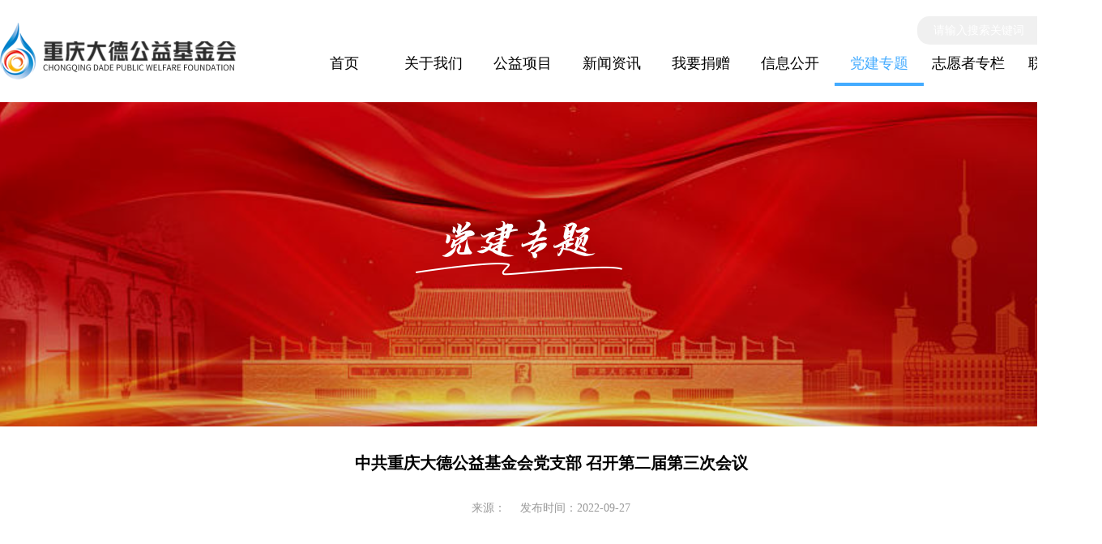

--- FILE ---
content_type: text/html; charset=utf-8
request_url: http://dadegongyi.com/Home/Infodetails?id=2309251619413536&xznum=6&bacode=49b838a4-485b-4e49-a33f-9689424c6e07
body_size: 4468
content:


<!DOCTYPE html>
<html lang="zh">

<head>
    <meta charset="UTF-8" />
    <meta http-equiv="X-UA-Compatible" content="IE=edge,chrome=1" />
    <meta name="renderer" content="webkit" />
    <meta name="viewport" content="width=device-width, initial-scale=1, maximum-scale=1, user-scalable=no">
    <title>重庆大德公益基金会官网</title>
    <!-- 公共文件 -->
    <link rel="stylesheet" type="text/css" href="/Content/website/css/bootstrap.min.css">
    <script src="/Content/website/js/jquery.min.js"></script>
    <script src="/Content/website/js/popper.min.js"></script>
    <script src="/Content/website/js/bootstrap.min.js"></script>
    <link rel="stylesheet" type="text/css" href="/Content/website/css/style.css">
</head>

<body>
    <!-- head -->
    <div class="head-box">
        <div class="headitem">
            <div class="w1200">
                <div class="logo">
                    <img src="/Content/upload/20230405/9c9cf712-1463-49e5-8b11-a27b805854f7.png">
                </div>
                <div class="list dhnum">
                    <div class="search-box">
                        <div class="search-item">
                            <input type="text" id="keywords" name="keywords" placeholder="请输入搜索关键词">
                            <img src="/Content/website/img/search.png" onclick="keywordsList()">
                        </div>
                    </div>
                    
                    <div class="item curr xzcs">
                        <a href="/Home/Index">首页</a>
                    </div>
                    <div class="item xzcs">
                        <a href="/Home/Aboutus">
                            关于我们
                        </a>
                    </div>
                    <div class="item xzcs">
                        <a href="/Home/Welfare">
                            公益项目
                        </a>
                    </div>
                    <div class="item xzcs">
                        <a href="/Home/News">
                            新闻资讯
                        </a>
                    </div>
                    <div class="item xzcs">
                        <a href="/Home/Contribute">
                            我要捐赠
                        </a>
                    </div>
                    <div class="item xzcs">
                        <a href="/Home/Information">
                            信息公开
                        </a>
                    </div>
                    <div class="item xzcs">
                        <a href="/Home/Building">
                            党建专题
                        </a>
                    </div>
                    <div class="item xzcs">
                        <a href="/Home/Volunteer">
                            志愿者专栏
                        </a>
                    </div>
                    <div class="item xzcs">
                        <a href="/Home/Call">
                            联系我们
                        </a>
                    </div>
                </div>
            </div>
        </div>
    </div>

    


<link rel="stylesheet" type="text/css" href="/Content/website/css/look.css">
<link rel="stylesheet" type="text/css" href="/Content/website/css/swiper.min.css">
<script src="/Content/website/js/swiper.min.js"></script>
<script src="/Content/website/js/swiper-bundle.min.js"></script>
<div class="information">
    <div class="head" style="position: relative;background-image:url(/Content/upload/20230405/f9d73fac-5206-4188-ab1a-3e750ab3e19d.png);">
        <div class="w1200">

        </div>
    </div>
    <div style="width: 100%;">
        <div class="w1200">
            <div class="information-info">
                <div class="back" style="display:none">
                    <a href="/Content/website/news.html">返回列表</a>
                </div>
                <div class="title">
                    中共重庆大德公益基金会党支部 召开第二届第三次会议
                </div>
                <div class="text">
                    来源：　 发布时间：2022-09-27
                </div>
                <div class="content">
                    <p><span style="font-size:16px;">为充分发挥基层党组织的战斗堡垒作用，切实增强党员社会责任感，增强基金会社会影响力。9月26日，中共重庆大德公益基金会党支部，在同聚远景民生银行大楼18楼会议室，召开了第二届第三次全体党员会议。会议由支部书记傅琼主持</span></p><p style="text-align:center;"><span style="font-size:16px;"><img src="/upload/202209/28/202209280939531555.jpg" alt="" width="630" height="473" title="" align=""/><br/></span></p><p><span style="font-size:16px;">会上，傅琼书记首先组织大家，认真学习了“习近平总书记关于基层治理和社区工作重要讲话精神”；讨论并修改《重庆大德公益基金会党建工作制度》和《党风廉政建设方案》。</span></p><p style="text-align:center;"><span style="font-size:16px;"><img src="/upload/202209/28/202209280940357356.jpg" alt="" width="630" height="473" title="" align=""/><br/></span></p><p><span style="font-size:16px;">其次，傅琼书记介绍了基金会党支部，在基金会公益项目“小小书架”阅读中心馆，精心打造了一面党建墙。该党建墙的打造，不仅增强了群众对党的认识，更重要的是使社区居民，尤其是小学生和家长，在传统文化和党建文化中耳濡目染，入脑入心，受到潜移默化的党性教育。与会党员在肯定这一工作的基础上，对如何更有效的完善基金会党建工作，如何进一步增强党员社会责任意识，进行了讨论，为基金会党组织进一步发展建言献策。</span></p><p><span style="font-size:16px;">傅琼书记最后强调，我们支部大多数党员都已退休不在岗，但是，不在岗不代表远离党组织。相反，作为老党员，我们更应该向党组织靠拢，认真贯彻习近平总书记的重要讲话精神，推动基金会工作高质量发展，为慈善事业奉献自己的力量，助力人民群众实现高质量生活。</span></p><p style="text-align:center;"><span style="font-size:12px;">积小善 成大德</span></p><p style="text-align:center;"><span style="font-size:16px;"><span style="font-size:12px;">（关注大德 可微信捐款 欢迎你的加入！</span><span style="font-size:12px;">）</span></span></p><p style="text-align:center;"><span style="font-size:16px;"><img src="/upload/202209/28/202209280942548098.jpg" alt=""/><br/></span></p><p style="text-align: center;"><span style="font-size:12px;">微信扫描上方二维码 可关注我们</span></p>
                </div>
                
            </div>
        </div>
    </div>

</div>

    <!-- 公共FOOTER -->
    <div class="footer-banner">
        <div class="w1200 footer-item">
            <div class="left">
                <img src="/Content/upload/20230405/2e5100ec-25a5-4e69-a633-11535a4fc422.png">
            </div>
            <div class="right">
                <div class="img">
                    <img src="/Content/upload/20230405/58d4bc8f-71fb-4afe-a601-9d7ccc0e73ac.png">
                </div>
                <div class="data">
                    <div class="title">扫描二维码，参与捐赠</div>
                    <div class="text">雪中送炭三春暖，留守儿童盼关爱温暖孩子心灵，让留守之地阳光普照。留守一份真情，奉献一片爱心其实你不孤独。</div>
                    <div class="button">
                        <a href="/Home/Contribute" style="color: #fff;">我要捐赠</a>
                    </div>
                </div>
            </div>
        </div>
    </div>
    <div class="footer">
        <div class="w1200 footer-box">
            <div class="left">
                <div class="title">
                    友情链接
                </div>
                <div class="list">
                            <a style="color:#fff" href="https://onefoundation.cn/" target="_blank">壹基金</a>
                            <a style="color:#fff" href="http://www.charity.gov.cn/" target="_blank">中国公益慈善网</a>
                            <a style="color:#fff" href="https://gongyi.qq.com/" target="_blank">腾讯公益网</a>

                </div>
                <div class="text">
                    <a>全国咨询热线：023-67695120</a>
                    <a>地址：重庆市江北区建新北路9号</a>
                    <a>重庆大德公益基金 版权所有</a>
                    <a>技术支持：纯泽科技</a>
                </div>
                <p><a style="color: #fff;" href="https://beian.miit.gov.cn/#/Integrated/index" target="_blank">渝ICP备19012632号</a></p>
            </div>
            <div class="right">
                <div class="item">
                    <div class="text">
                        微博扫码关注
                    </div>
                    <div class="img">
                        <img src="/Content/upload/20230405/46c10495-09d6-412c-a4e1-64364f7c87bc.png">
                    </div>
                </div>
                <div class="item">
                    <div class="text">
                        微信扫码关注
                    </div>
                    <div class="img">
                        <img src="/Content/upload/20230405/79c315ed-4dd4-430f-a19f-062796977976.png">
                    </div>
                </div>
            </div>
        </div>
    </div>
</body>
</html>

<script>
    function hideNum(num) {
        if (num != -1) {
            jQuery('.dhnum').find('.xzcs').removeClass('curr');
            jQuery('.dhnum').find('.xzcs').eq(num).addClass('curr');
        }
    }
    hideNum(6);


    function keywordsList() {
        var keywords = $("#keywords").val();
        if (keywords == "") { alert("请输入要搜索的内容！"); return false; }

        window.location.href = "/Home/Keywords?keywords=" + keywords;

    }
    

</script>

--- FILE ---
content_type: text/css
request_url: http://dadegongyi.com/Content/website/css/style.css
body_size: 3065
content:
body {
  font-family: "微软雅黑" !important;
  overflow-x: hidden;
}
body,
div,
dl,
dt,
dd,
ul,
ol,
li,
h1,
h2,
h3,
h4,
h5,
h6,
pre,
code,
form,
fieldset,
legend,
input,
button,
textarea,
p,
blockquote,
th,
td {
  margin: 0;
  padding: 0;
  box-sizing: border-box;
}
.line {
  display: block;
  text-overflow: ellipsis;
  white-space: nowrap;
  overflow: hidden;
}
.line2 {
  text-overflow: -o-ellipsis-lastline;
  overflow: hidden;
  text-overflow: ellipsis;
  display: -webkit-box;
  -webkit-line-clamp: 2;
  line-clamp: 2;
  -webkit-box-orient: vertical;
}
.line3 {
  text-overflow: -o-ellipsis-lastline;
  overflow: hidden;
  text-overflow: ellipsis;
  display: -webkit-box;
  -webkit-line-clamp: 3;
  line-clamp: 3;
  -webkit-box-orient: vertical;
}

html {
  height: 100%;
}
li {
  list-style: none;
}
a {
  cursor: pointer;
  text-decoration: none;
}
a:hover {
  text-decoration: none;
}
.w1200 {
  width: 1360px;
  margin: 0 auto;
}
button {
  cursor: pointer;
}

.nodata-box {
  margin: 10px 0px;
  overflow: hidden;
  text-align: center;
  width: 100%;
}

.index-content-left-move {
  -webkit-animation: lefteaseinAnimate 1.5s ease infinite;
  animation: lefteaseinAnimate 1.5s ease infinite;
  animation-iteration-count: 1;
  -webkit-animation-iteration-count: 1; /*Safari and Chrome*/
}
.index-content-right-move {
  -webkit-animation: righteaseinAnimate 1.5s ease forwards infinite;
  -moz-animation: righteaseinAnimate 1.5s ease forwards infinite;
  animation: righteaseinAnimate 1.5s ease forwards infinite;
  animation-iteration-count: 1;
  -webkit-animation-iteration-count: 1; /*Safari and Chrome*/
}
@-webkit-keyframes lefteaseinAnimate {
  0% {
    -webkit-transform: translateX(-160px);
    opacity: 0;
  }
  100% {
    -webkit-transform: translateX(0px);
    opacity: 1;
  }
}
@keyframes lefteaseinAnimate {
  0% {
    transform: translateX(-160px);
    opacity: 0;
  }
  100% {
    transform: translateX(0px);
    opacity: 1;
  }
}
@-webkit-keyframes righteaseinAnimate {
  0% {
    -webkit-transform: translateX(160px);
    opacity: 0;
  }
  100% {
    -webkit-transform: translateX(0px);
    opacity: 1;
  }
}
@keyframes righteaseinAnimate {
  0% {
    transform: translateX(160px);
    opacity: 0;
  }
  100% {
    transform: translateX(0px);
    opacity: 1;
  }
}
.search-box {
  display: flex;
  flex-wrap: wrap;
  width: 100%;
  justify-content: flex-end;
  margin-bottom: 10px;
}
.search-box > .search-item {
  background-color: rgba(0, 0, 0, 0.06);
  border-radius: 15px;
  padding: 7px 20px;
  display: flex;
  flex-wrap: wrap;
  justify-content: space-between;
  align-items: center;
}
.search-box > .search-item > input {
  border: 0;
  outline: none;
  font-size: 14px;
  background: none;
  width: calc(100% - 19px);
}
.search-box > .search-item > img {
  width: 19px;
  height: 16px;
  cursor: pointer;
}
.head-box {
  position: relative;
}

.headitem {
  background-color: #fff;
}
.headitem > .w1200 {
  display: flex;
  align-items: center;
  justify-content: space-between;
  flex-wrap: wrap;
  padding: 20px 0;
}
.headitem > .w1200 > .list {
  width: 78%;
  font-size: 18px;
  padding-left: calc(78% - 990px);
}
.headitem > .w1200 > .list > .item {
  width: 110px;
  margin-left: 0px;
  float: left;
  text-align: center;
  position: relative;
  display: block;
  color: #000000;
  padding-bottom: 10px;
  border-bottom: 4px solid #ffffff;
}

.headitem > .w1200 > .list > .item > a {
  color: #000000;
}
.headitem > .w1200 > .list > .curr > a {
  color: #43abff;
}
.headitem > .w1200 > .list > .curr {
  border-bottom: 4px solid #43abff;
}
.headitem > .w1200 > .list > .item:hover > a {
  color: #43abff;
}
.headitem > .w1200 > .list > .item:hover {
  color: #43abff;
  border-bottom: 4px solid #43abff;
}
.inside-item {
  position: absolute;
  left: 0;
  width: 100%;
  background-color: rgba(255, 255, 255, 0.85);
  z-index: 4;
  top: 41px;
  padding-top: 19px;
  display: none;
}
.inside-item > a {
  font-size: 18px;
  color: #000000;
  display: block;
  width: 100%;
  padding: 10px;
}
.inside-item > a:hover {
  color: #43abff;
}

.banner-box {
  width: 100%;
  overflow: hidden;
  height: 460px;
  background-size: 100% 100%;
  color: #fff;
}
.banner-box > .title {
  font-size: 36px;
  margin-bottom: 20px;
  text-align: center;
  margin-top: 160px;
}
.banner-box > .banner-border {
  height: 4px;
  width: 50px;
  margin: 0 auto;
  background-color: #fff;
}
.banner-box > .text {
  font-size: 16px;
  width: 50%;
  text-align: center;
  line-height: 30px;
  margin: 20px auto;
}
.index-banner-box {
  padding: 80px;
}

.footer-banner {
  background-color: #229cff;
}
.footer-item {
  display: flex;
  justify-content: space-between;
  align-items: center;
  flex-wrap: wrap;
}
.footer-item > .left {
  width: 50%;
  position: relative;
  height: 320px;
}
.footer-item > .left > img {
  height: 100%;
  position: absolute;
  right: 0;
  top: 0;
}
.footer-item > .right {
  width: 50%;
  padding: 55px;
  display: flex;
  justify-content: space-between;
  align-items: center;
  flex-wrap: wrap;
  color: #fff;
}
.footer-item > .right > .img {
  width: 210px;
  height: 210px;
  padding: 10px;
  margin-right: 40px;
  background-color: #fff;
}
.footer-item > .right > .img > img {
  width: 100%;
  height: 100%;
}
.footer-item > .right > .data {
  width: calc(100% - 250px);
}
.footer-item > .right > .data > .title {
  font-size: 18px;
  margin-bottom: 20px;
}
.footer-item > .right > .data > .text {
  font-size: 16px;
  margin-bottom: 20px;
}

.footer-item > .right > .data > .button {
  display: flex;
  justify-content: flex-start;
  align-items: center;
  flex-wrap: wrap;
}
.footer-item > .right > .data > .button > a {
  border: 1px solid #ffffff;
  padding: 10px 30px;
}
.footer {
  background-color: #141a25;
}
.footer-box {
  padding: 60px 0;
  display: flex;
  justify-content: space-between;
  align-items: center;
  flex-wrap: wrap;
  color: #ffffff;
}
.footer-box > .left {
  width: 900px;
}
.footer-box > .left > .title {
  font-size: 18px;
  margin-bottom: 25px;
}
.footer-box > .left > .list {
  border-bottom: 1px solid #cccccc;
  display: flex;
  justify-content: flex-start;
  align-items: center;
  flex-wrap: wrap;
}
.footer-box > .left > .list > a {
  border-right: 1px solid #cccccc;
  margin-bottom: 20px;
  padding-right: 20px;
  margin-right: 20px;
  font-size: 16px;
}

.footer-box > .left > .list > a:last-child {
  border-right: 0px;
}
.footer-box > .left > .text {
  margin-top: 20px;
  display: flex;
  justify-content: flex-start;
  align-items: center;
  flex-wrap: wrap;
  font-size: 14px;
}
.footer-box > .left > .text > a {
  margin-right: 20px;
}
.footer-box > .left > p {
  display: flex;
  justify-content: flex-start;
  align-items: center;
  flex-wrap: wrap;
  font-size: 14px;
  margin-top: 15px;
}
.footer-box > .left > p > img {
  width: 20px;
  height: 20px;
  margin-right: 10px;
}
.footer-box > .right {
  display: flex;
  justify-content: flex-start;
  align-items: center;
  flex-wrap: wrap;
}
.footer-box > .right > .item {
  text-align: center;
  margin-left: 40px;
}
.footer-box > .right > .item > .text {
  font-size: 16px;
  margin-bottom: 15px;
}
.footer-box > .right > .item > .img {
  width: 120px;
  height: 120px;
  padding: 10px;
  background-color: #ffffff;
}
.footer-box > .right > .item > .img > img {
  width: 100%;
  height: 100%;
}
.icontitle {
  display: flex;
  position: relative;
  justify-content: space-between;
  flex-wrap: wrap;
  align-items: center;
  margin-bottom: 30px;
}
.icontitle > .text {
  padding-right: 20px;
  padding-top: 15px;
  font-size: 24px;
  width: fit-content;
  color: #000000;
  background-image: url(../img/titleicon.png);
  background-repeat: no-repeat;
  background-position: 100% 6px;
}
.icontitle > .right > a {
  border: 1px solid #dedede;
  padding: 10px 20px;
  font-size: 16px;
  color: #000000;
}

.xeaseout {
  -webkit-animation: xeaseoutAnimate 1s ease backwards infinite;
  -moz-animation: xeaseoutAnimate 1s ease backwards infinite;
  -o-animation: xeaseoutAnimate 1s ease backwards infinite;
  -ms-animation: xeaseoutAnimate 1s ease backwards infinite;
  animation: xeaseoutAnimate 1s ease backwards infinite;
  animation-iteration-count: 1;
}

@-webkit-keyframes xeaseoutAnimate {
  0% {
    -webkit-transform: rotateX(0deg);
    opacity: 1;
  }

  100% {
    -webkit-transform: rotateX(90deg);
    opacity: 0;
  }
}

@-moz-keyframes xeaseoutAnimate {
  0% {
    -moz-transform: rotateX(0deg);
    opacity: 1;
  }

  100% {
    -moz-transform: rotateX(90deg);
    opacity: 0;
  }
}

@-o-keyframes xeaseoutAnimate {
  0% {
    -o-transform: rotateX(0deg);
    opacity: 1;
  }

  100% {
    -o-transform: rotateX(90deg);
    opacity: 0;
  }
}

@-ms-keyframes xeaseoutAnimate {
  0% {
    -ms-transform: rotateX(0deg);
    opacity: 1;
  }

  100% {
    -ms-transform: rotateX(90deg);
    opacity: 0;
  }
}

@keyframes xeaseoutAnimate {
  0% {
    transform: rotateX(0deg);
    opacity: 1;
  }

  100% {
    transform: rotateX(90deg);
    opacity: 0;
  }
}
.fixed-right {
  position: fixed;
  right: 20px;
  top: 500px;
  background-image: url(../img/floatimg.png);
  background-size: 100% 100%;
  font-size: 14px;
  z-index: 5;
  padding: 20px;
  color: #fff;
}
.fixed-right > .box {
  padding-top: 50px;
}
.fixed-right > .box > .item {
  width: 100%;
  text-align: left;
  margin-top: 10px;
}
.fixed-right > .box > .item > .title {
  margin-bottom: 10px;
}
.fixed-right > .box > .item > .data > input {
  padding: 5px 10px;
  margin-bottom: 10px;
  border: 1px solid #ffffff;
  width: 100%;
  outline: none;
  background-color: #229cff;
  border-radius: 6px;
  color: #fff;
}
::-webkit-input-placeholder {
  -webkit-text-security: none;
  color: #fff !important;
  direction: inherit !important;
  pointer-events: none !important;
  text-orientation: inherit !important;
  writing-mode: inherit !important;
}
.fixed-right > .box > .item > .data > select {
  padding: 5px 10px;
  color: #fff;
  border-radius: 6px;
  margin-bottom: 10px;
  border: 1px solid #ffffff;
  background-color: #229cff;
  width: 100%;
  outline: none;
  cursor: pointer;
}
.fixed-right > .box > .button {
  margin-top: 10px;
}
.fixed-right > .box > .button > button {
  background-color: #ff9c00;
  color: #fff;
  text-align: center;
  border: 0px;
  outline: none;
  width: 100%;
  border-radius: 6px;
  padding: 10px;
}
.juankuang {
  position: fixed;
  width: 100%;
  height: 100%;
  left: 0;
  top: 0;
  background-color: rgba(0, 0, 0, 0.5);
  z-index: 99;
  display: none;
}
.juankuang > .content {
  display: flex;
  width: 100%;
  height: 100%;
  justify-content: center;
  align-items: center;
  flex-wrap: wrap;
}

.juankuang > .content > .list {
  background-color: #fff;
  padding: 40px;
  width: 1200px;
  border-radius: 30px;
  display: flex;
  align-items: stretch;
  justify-content: space-between;
  flex-wrap: wrap;
}
.juankuang > .content > .list > .item {
  width: 31%;
  padding: 30px;
  border: 1px solid #eeeeee;
  text-align: center;
}
.juankuang > .content > .list > .item > .title {
  color: #000000;
  font-weight: bold;
  margin-bottom: 20px;
}
.juankuang > .content > .list > .item > .text {
  font-size: 14px;
  text-align: left;
  line-height: 25px;
  height: 75px;
  overflow: hidden;
  margin-bottom: 20px;
}
.juankuang > .content > .list > .item > .text > .img {
  width: 100%;
  background-color: #fff;
  height: 200px;
}
.juankuang > .content > .list > .item > .img > img {
  width: 100%;
  height: 100%;
  object-fit: contain;
}
.juankuang > .content > .list > .item > .ps {
  font-size: 14px;
  text-align: left;
  text-align: center;
}
.juankuang > .content > .close-icon {
  color: #ffffff;
  font-size: 30px;
  font-weight: bold;
  text-align: center;
  width: 1200px;
}
.juankuang > .content > .close-icon > font {
  cursor: pointer;
}


--- FILE ---
content_type: text/css
request_url: http://dadegongyi.com/Content/website/css/look.css
body_size: 1464
content:
.information > .head {
  width: 100%;
  height: 400px;
  position: relative;
  z-index: 1;
  background-image: url(../img/Informationbanner.png);
  background-size: 1920px auto;
  background-repeat: no-repeat;
  background-position: center;
}
.information-box {
  position: relative;
  padding: 100px 0;
}
.js-information {
  display: flex;
  align-items: center;
  justify-content: space-between;
  flex-wrap: wrap;
}
.js-information > .left {
  background-color: #f4f4f4;
  padding: 20px 0;
  cursor: pointer;
  width: 45px;
  text-align: center;
}
.js-information > .left:hover {
  background-color: #eeeeee;
}
.js-information > .right {
  background-color: #f4f4f4;
  padding: 20px 0;
  cursor: pointer;
  transform: rotate(180deg);
  width: 45px;
  text-align: center;
}
.js-information > .right:hover {
  background-color: #eeeeee;
}
.js-information > .middle {
  width: calc(100% - 90px);
  position: relative;
  overflow: hidden;
}
.js-list {
  display: flex;
  justify-content: flex-start;
  align-items: center;
  flex-wrap: wrap;
  height: 65px;
  position: relative;
  left: 0;
}
.js-item {
  background-color: rgba(34, 156, 255, 0.1);
  width: 170px;
  height: 65px;
  text-align: center;
  line-height: 65px;
  font-size: 18px;
  color: #000000;
  cursor: pointer;
  margin-left: 10px;
}
.js-item:hover {
  background-color: #229cff;
  color: #ffffff;
}
.js-list > .curr {
  background-color: #229cff !important;
  color: #ffffff !important;
}
.hidelist {
  margin-top: 40px;
}
.hidelist > .item {
  padding: 25px 0;
  border-bottom: 1px solid #e5e5e5;
  display: flex;
  justify-content: flex-start;
  align-items: center;
  flex-wrap: wrap;
}
.hidelist > .item > .left {
  width: 40px;
  height: 32px;
  margin-right: 10px;
}
.hidelist > .item > .left > img {
  width: 100%;
  height: 100%;
}
.hidelist > .item > .title {
  width: calc(100% - 170px);
  color: #000000;
  font-size: 16px;
}
.hidelist > .item > a {
  border: 1px solid #229cff;
  color: #229cff;
  font-size: 16px;
  padding: 9px 18px;
  margin-left: 18px;
}
.hidelist > .item > a:hover {
  background-color: #229cff !important;
  color: #fff;
  border-color: #229cff !important;
}
.headchange {
  position: absolute;
  bottom: 0;
  display: flex;
  flex-wrap: wrap;
  align-items: center;
  width: 100%;
  justify-content: center;
  left: 0;
}
.headchange > .headitems {
  background-color: #fff;
  border-radius: 6px 6px 0 0;
  padding: 15px 28px;
  color: #000000;
  font-size: 18px;
  cursor: pointer;
}
.headchange > .headitems:nth-child(2) {
  margin: 0 37px;
}
.headchange > .headitems:hover {
  background-color: #229cff !important;
  color: #fff !important;
}
.headcurr {
  background-color: #229cff !important;
  color: #fff !important;
}
.information-table {
  padding: 100px 0;
}
.information-search {
  display: flex;
  flex-wrap: wrap;
  align-items: center;
  width: 100%;
  justify-content: center;
}
.information-search > .item {
  width: 385px;
  display: flex;
  flex-wrap: wrap;
  align-items: center;
  justify-content: space-between;
  overflow: hidden;
}
.information-search > .item > .left {
  width: calc(100% - 70px);
  border-left: 1px solid #eeeeee;
  border-top: 1px solid #eeeeee;
  border-bottom: 1px solid #eeeeee;
  border-radius: 4px;
}
.information-search > .item > .left > input {
  outline: none;
  width: 100%;
  border: 0;
  font-size: 14px;
  padding: 8.5px 19px;
}
.information-search > .item > .right {
  background-color: #229cff;
  width: 70px;
  text-align: center;
  padding: 8px 19px;
  cursor: pointer;
}
.information-table-box {
  margin-top: 30px;
  border-left: 1px solid #eeeeee;
  border-right: 1px solid #eeeeee;
}
.information-table-box > .item {
  display: flex;
  flex-wrap: wrap;
  align-items: center;
  justify-content: space-between;
  overflow: hidden;
  font-size: 16px;
  padding: 17px 100px;
  border-bottom: 1px solid #eeeeee;
}
.information-table-box > .item > .right {
  width: 150px;
  text-align: center;
}
.information-table-box > .item > .right > a:hover {
  color: #229cff;
}
.information-table-box > .item > .left {
  width: calc(100% - 170px);
}
.information-info {
  padding: 30px 0 100px 0;
}
.information-info > .back {
  text-align: right;
  margin-bottom: 40px;
}

.information-info > .back > a {
  color: #229cff;
  font-size: 16px;
  border: 1px solid #229cff;
  padding: 9px 18px;
}
.information-info > .title {
  color: #000000;
  text-align: center;
  font-weight: bold;
  font-size: 20px;
  margin-bottom: 30px;
}

.information-info > .text {
  color: #999999;
  font-size: 14px;
  text-align: center;
  padding-bottom: 40px;
  border-bottom: 1px solid #eeeeee;
}
.information-info > .content {
  padding: 40px 0;
}
.information-info > .page {
  padding-top: 40px;
  border-top: 1px solid #eeeeee;
  font-size: 16px;
}
.information-info > .page > a {
  display: block;
  width: 100%;
  margin-bottom: 20px;
  color: #333333;
}
.information-info > .page > a > font {
  color: #333333 !important;
}
.information-info > .page > a:hover {
  color: #229cff;
}
